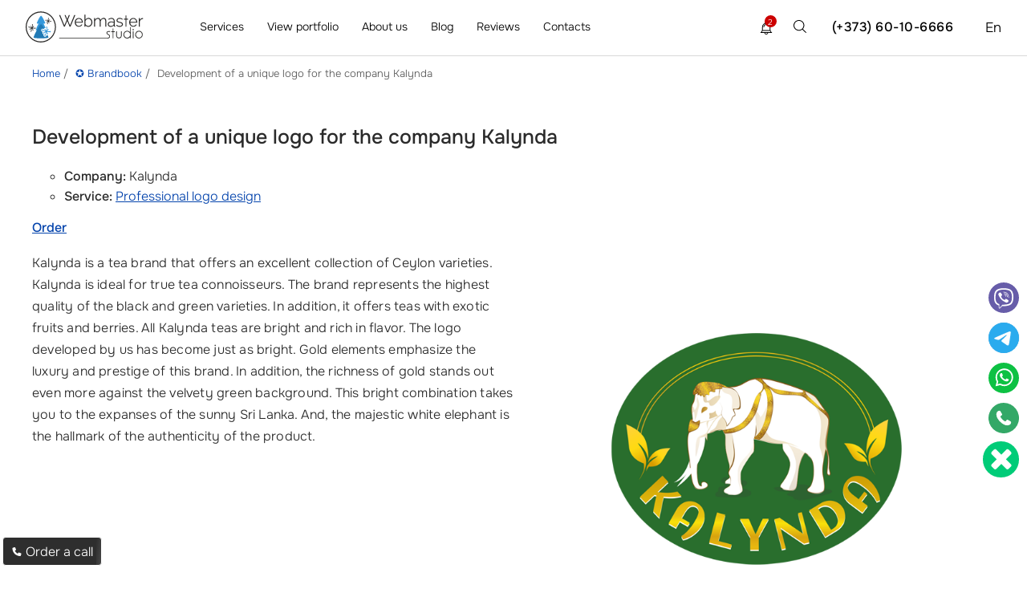

--- FILE ---
content_type: text/html; charset=utf-8
request_url: https://webmaster.md/en/portfolio/post/kalynda-logo/
body_size: 14058
content:
<!DOCTYPE html><html lang="en" prefix="og: https://ogp.me/ns#"><head> <meta charset="utf-8"> <meta name="author" content="Studio Webmaster"><meta name="viewport" content="width=device-width, initial-scale=1, maximum-scale=5"> <title>Development of a logo for the Kalynda company in Moldova</title><meta name="description" content="Development and creation of a logo for the Kalynda company, at the Studio Webmaster company you can order a logo of any complexity type ☎️ + (373) 60-10-6666"> <link rel="icon" href="/fav.ico?v=22" type="image/x-icon"> <meta name="theme-color" content="#1a1b1c"> <meta name="google-site-verification" content="BYwm-rTDTVpWgabHUrmdxTmCnLgb3LHiQq21OrMRWrk"><meta property="og:title" content="Development of a logo for the Kalynda company in Moldova"><meta property="og:description" content="Development and creation of a logo for the Kalynda company, at the Studio Webmaster company you can order a logo of any complexity type ☎️ + (373) 60-10-6666"><meta property="og:image" content="https://webmaster.md/images/facebook/site_creation_facebook.png"><meta property="og:url" content="https://webmaster.md/en/portfolio/post/kalynda-logo/"><meta property="og:site_name" content="Studio Webmaster"><meta property="fb:admins" content="100005822078095"> <meta property="og:type" content="website"> <meta name="geo.placename" content="Strada Bulevardul Mircea Cel Batrin 25/2, MD-2075, Chișinău, Moldova"><meta name="geo.position" content="47.0513260;28.8680710"><meta name="geo.region" content="MD-Chisinau"><meta name="ICBM" content="47.051711, 28.8889642"><meta name="DC.format" content="text/html"><meta name="DC.language" content="en-EN"><meta name="DC.type" content="Text"><meta name="DC.creator" content="Studio Webmaster"><meta name="DC.publisher" content="Studio Webmaster"><meta name="DC.publisher.url" content="https://webmaster.md/"><meta name="DC.coverage" content="Moldova"><meta name="DC.date" content="2008-08-08"><meta name="DC.title" content="Development of a logo for the Kalynda company in Moldova"><meta name="DC.subject" content="DC.subject"><meta name="DC.description" content="Order the creation of web sites, ✔️ professional development of sites of any complexity under the order in Moldova, Chisinau from Studio Webmaster ☎️ +37360106666"><script type='application/ld+json'>{ "@context": "http://www.schema.org", "@type": "WebSite", "url": "https://webmaster.md/en/", "name": "Studio Webmaster", "potentialAction": {  "@type": "SearchAction",  "target": "https://webmaster.md/en/poisk/?search={search_term_string}",  "query-input": "required name=search_term_string" } } </script> <script type="application/ld+json"> { "@context": "https://schema.org", "@type": "WebPage", "url": "https://webmaster.md/en/portfolio/post/kalynda-logo/", "name": "Development of a unique logo for the company Kalynda", "description": "Development and creation of a logo for the Kalynda company, at the Studio Webmaster company you can order a logo of any complexity type ☎️ + (373) 60-10-6666", "inLanguage": "en" } </script><script type='application/ld+json'>{ "@context": "http://www.schema.org", "@type": "Organization", "name": "Creating a website in Chisinau, website development Moldova", "alternateName": "Studio Webmaster", "legalName": "Studio Webmaster", "foundingDate": "2008-07-22", "url": "https://webmaster.md/en/", "email": "manager@webmaster.md", "logo": "https://webmaster.md/images/logo.svg", "foundingLocation" : { "@type": "Place", "name" : "Moldova" }, "brand" : { "@type": "Brand", "name" : "Studio Webmaster" }, "sameAs": [ "https://t.me/StudioWebmaster2", "https://www.linkedin.com/company/studio-webmaster/", "https://www.instagram.com/studio.webmaster/", "https://www.facebook.com/studiowebmastermd/" ], "description": "Order the creation of web sites, ✔️ professional development of sites of any complexity under the order in Moldova, Chisinau from Studio Webmaster ☎️ +37360106666", "address": { "@type": "PostalAddress", "streetAddress": "Mircea Cel Batran 25/2", "addressLocality": "Chisinau", "addressRegion": "Chisinau", "postalCode": "2075", "addressCountry": "MD" }, "contactPoint": { "@type": "ContactPoint", "telephone": "(+373) 60-10-6666", "contactType": "customer service", "availableLanguage": ["ru", "ro", "en"] }} </script>           <script type="application/ld+json"> { "@context": "https://schema.org", "@type": "BreadcrumbList", "itemListElement": [  {  "@type": "ListItem",  "position": 1,  "name": "Home",  "item": "https://webmaster.md/en/" } ,   {  "@type": "ListItem",  "position": 2,  "name": "✪ Brandbook",  "item": "https://webmaster.md/en/portfolio/brandbook-development-letterhead-and-style/" } ,   {  "@type": "ListItem",  "position": 3,  "name": "Development of a unique logo for the company Kalynda",  "item": "https://webmaster.md/en/portfolio/post/kalynda-logo/" }   ] } </script>  <link rel="preload" href="/lib/fonts/onest/gNMKW3F-SZuj7xmS-HY6EQ.woff2" as="font" type="font/woff2" crossorigin> <link rel="preload" href="/lib/fonts/onest/gNMKW3F-SZuj7xmb-HY6EQ.woff2" as="font" type="font/woff2" crossorigin> <link rel="preload" href="/lib/fonts/onest/gNMKW3F-SZuj7xmR-HY6EQ.woff2" as="font" type="font/woff2" crossorigin> <link rel="preload" href="/lib/fonts/onest/gNMKW3F-SZuj7xmf-HY.woff2" as="font" type="font/woff2" crossorigin> <link rel="preload" href="/css/ws.css?v=1525" as="style"> <link rel="stylesheet" href="/css/ws.css?v=1525"> <link rel="preload" href="/css/index.css?v=1525" as="style"> <link rel="stylesheet" href="/css/index.css?v=1525"> <link rel="preload" href="/css/index_new.css?v=1525" as="style"> <link rel="stylesheet" href="/css/index_new.css?v=1525"> <link rel="preload" href="/css/style.css?v=1525" as="style"> <link rel="stylesheet" href="/css/style.css?v=1525"> <link rel="preload" href="/css/mobile.css?v=1525" as="style"> <link rel="stylesheet" href="/css/mobile.css?v=1525"> <link rel="canonical" href="https://webmaster.md/en/portfolio/post/kalynda-logo/"> <link rel="alternate" hreflang="ru" href="https://webmaster.md/portfolio/post/kalynda-logo/" /> <link rel="alternate" hreflang="ro" href="https://webmaster.md/ro/portfolio/post/kalynda-logo/" /> <link rel="alternate" hreflang="en" href="https://webmaster.md/en/portfolio/post/kalynda-logo/" /> <link rel="alternate" hreflang="x-default" href="https://webmaster.md/portfolio/post/kalynda-logo/" /></head> <body><div class="progress-bar" id="progressBar"></div><div class="header bl abb row"><div class="p32 row"><div class="col-md-2 col-sm-3 col-xs-4"><a href="/en/" class="di"> <img alt="Webmaster" title="Studio Webmaster - home page" src="[data-uri]" data-src="/upload/logotype/a0amu_vh71.svg" width="150" height="50" class="img-responsive hdd lozad img_logo" /> </a></div>  <div class="col-md-6 hdc hidden-xs hidden-sm" itemscope itemtype="http://schema.org/SiteNavigationElement"> <ul itemprop="about" itemscope itemtype="http://schema.org/ItemList">  <li class="abcd" itemprop="itemListElement" itemscope="" itemtype="http://schema.org/ItemList"> <a class="abcdprime" href="/en/services/" itemprop="url">Services</a>  <meta itemprop="name" content="Services" >   <div class="mnuf">  <div class="mnufc">  <div class="container ">  <div class="space-row-16 mnufcc">     <div class="col-lg-3">   <div class="mnufh">   Web development   </div>   <div class="mnufl">      <div class="mnel" itemprop="itemListElement" itemscope="" itemtype="http://schema.org/ItemList">   <a href="/en/services/website-development-in-moldova/" itemprop="url">    Turnkey website development    <meta itemprop="name" content="Turnkey website development" >   </a>   </div>     <div class="mnel" itemprop="itemListElement" itemscope="" itemtype="http://schema.org/ItemList">   <a href="/en/services/design-and-creation-of-the-online-store/" itemprop="url">    Online store development    <meta itemprop="name" content="Online store development" >   </a>   </div>     <div class="mnel" itemprop="itemListElement" itemscope="" itemtype="http://schema.org/ItemList">   <a href="/en/services/landing-page/" itemprop="url">    Landing page development    <meta itemprop="name" content="Landing page development" >   </a>   </div>     <div class="mnel" itemprop="itemListElement" itemscope="" itemtype="http://schema.org/ItemList">   <a href="/en/services/website-development/" itemprop="url">    Business card website development    <meta itemprop="name" content="Business card website development" >   </a>   </div>     <div class="mnel" itemprop="itemListElement" itemscope="" itemtype="http://schema.org/ItemList">   <a href="/en/services/website-improvement/" itemprop="url">    Website improvement    <meta itemprop="name" content="Website improvement" >   </a>   </div>     <div class="mnel" itemprop="itemListElement" itemscope="" itemtype="http://schema.org/ItemList">   <a href="/en/services/creating-a-catalog-site/" itemprop="url">    Creating a catalog site    <meta itemprop="name" content="Creating a catalog site" >   </a>   </div>     <div class="mnel" itemprop="itemListElement" itemscope="" itemtype="http://schema.org/ItemList">   <a href="/en/services/development-chat-bot/" itemprop="url">    Creating chat bots    <meta itemprop="name" content="Creating chat bots" >   </a>   </div>     </div>  </div>    <div class="col-lg-3">   <div class="mnufh">   Promotion services   </div>   <div class="mnufl">      <div class="mnel" itemprop="itemListElement" itemscope="" itemtype="http://schema.org/ItemList">   <a href="/en/services/web-site-promotion/" itemprop="url">    SEO website promotion    <meta itemprop="name" content="SEO website promotion" >   </a>   </div>     <div class="mnel" itemprop="itemListElement" itemscope="" itemtype="http://schema.org/ItemList">   <a href="/en/services/why-do-i-need-to-promote-an-application-on-google-play/" itemprop="url">    Why do I need to promote an application on Google Play    <meta itemprop="name" content="Why do I need to promote an application on Google Play" >   </a>   </div>     <div class="mnel" itemprop="itemListElement" itemscope="" itemtype="http://schema.org/ItemList">   <a href="/en/services/professional-website-promotion-and-promotion-in-moldova-and-chisinau-studio-webmaster/" itemprop="url">    Professional website promotion and promotion in Moldova and Chisinau - Studio Webmaster    <meta itemprop="name" content="Professional website promotion and promotion in Moldova and Chisinau - Studio Webmaster" >   </a>   </div>     <div class="mnel" itemprop="itemListElement" itemscope="" itemtype="http://schema.org/ItemList">   <a href="/en/services/internal-website-optimization/" itemprop="url">    Internal Website Optimization    <meta itemprop="name" content="Internal Website Optimization" >   </a>   </div>     <div class="mnel" itemprop="itemListElement" itemscope="" itemtype="http://schema.org/ItemList">   <a href="/en/services/marketing-audit-and-analysis-of-the-web-site/" itemprop="url">    Website audit    <meta itemprop="name" content="Website audit" >   </a>   </div>     <div class="mnel" itemprop="itemListElement" itemscope="" itemtype="http://schema.org/ItemList">   <a href="/en/services/linkbilding/" itemprop="url">    Linkbilding    <meta itemprop="name" content="Linkbilding" >   </a>   </div>     <div class="mnel" itemprop="itemListElement" itemscope="" itemtype="http://schema.org/ItemList">   <a href="/en/services/mobile-apps-promotion/" itemprop="url">    Mobile app promotion    <meta itemprop="name" content="Mobile app promotion" >   </a>   </div>     <div class="mnel" itemprop="itemListElement" itemscope="" itemtype="http://schema.org/ItemList">   <a href="/en/services/serm-reputation-management/" itemprop="url">    SERM    <meta itemprop="name" content="SERM" >   </a>   </div>     </div>  </div>    <div class="col-lg-3">   <div class="mnufh">   Marketing services   </div>   <div class="mnufl">      <div class="mnel" itemprop="itemListElement" itemscope="" itemtype="http://schema.org/ItemList">   <a href="/en/services/banner-advertising-development/" itemprop="url">    Banner advertising    <meta itemprop="name" content="Banner advertising" >   </a>   </div>     <div class="mnel" itemprop="itemListElement" itemscope="" itemtype="http://schema.org/ItemList">   <a href="/en/services/contextual-advertising-on-google/" itemprop="url">    Contextual advertising on google    <meta itemprop="name" content="Contextual advertising on google" >   </a>   </div>     <div class="mnel" itemprop="itemListElement" itemscope="" itemtype="http://schema.org/ItemList">   <a href="/en/services/contextual-advertising-in-yandex/" itemprop="url">    Contextual advertising in Yandex    <meta itemprop="name" content="Contextual advertising in Yandex" >   </a>   </div>     <div class="mnel" itemprop="itemListElement" itemscope="" itemtype="http://schema.org/ItemList">   <a href="/en/services/contextual-advertising/" itemprop="url">    Advertising services    <meta itemprop="name" content="Advertising services" >   </a>   </div>     <div class="mnel" itemprop="itemListElement" itemscope="" itemtype="http://schema.org/ItemList">   <a href="/en/services/promoting-youtube-ads/" itemprop="url">    Youtube advertising    <meta itemprop="name" content="Youtube advertising" >   </a>   </div>     <div class="mnel" itemprop="itemListElement" itemscope="" itemtype="http://schema.org/ItemList">   <a href="/en/services/e-mail-newsletter/" itemprop="url">    E-mail newsletter    <meta itemprop="name" content="E-mail newsletter" >   </a>   </div>     <div class="mnel" itemprop="itemListElement" itemscope="" itemtype="http://schema.org/ItemList">   <a href="/en/services/push-notifications/" itemprop="url">    Push notifications    <meta itemprop="name" content="Push notifications" >   </a>   </div>     </div>  </div>    <div class="col-lg-3">   <div class="mnufh">   Mobile application development   </div>   <div class="mnufl">      <div class="mnel" itemprop="itemListElement" itemscope="" itemtype="http://schema.org/ItemList">   <a href="/en/services/mobile-application-development/" itemprop="url">    IOS and Android mobile application development    <meta itemprop="name" content="IOS and Android mobile application development" >   </a>   </div>     <div class="mnel" itemprop="itemListElement" itemscope="" itemtype="http://schema.org/ItemList">   <a href="/en/services/developing-apps-for-iphone-ipad/" itemprop="url">    Developing Apps for iOS    <meta itemprop="name" content="Developing Apps for iOS" >   </a>   </div>     <div class="mnel" itemprop="itemListElement" itemscope="" itemtype="http://schema.org/ItemList">   <a href="/en/services/developing-applications-for-android/" itemprop="url">    Developing applications for Android    <meta itemprop="name" content="Developing applications for Android" >   </a>   </div>     <div class="mnel" itemprop="itemListElement" itemscope="" itemtype="http://schema.org/ItemList">   <a href="/en/services/ios-and-android-mobile-game-development/" itemprop="url">    iOS and Android mobile game development    <meta itemprop="name" content="iOS and Android mobile game development" >   </a>   </div>     <div class="mnel" itemprop="itemListElement" itemscope="" itemtype="http://schema.org/ItemList">   <a href="/en/services/ar-applications-development/" itemprop="url">    AR applications development    <meta itemprop="name" content="AR applications development" >   </a>   </div>     <div class="mnel" itemprop="itemListElement" itemscope="" itemtype="http://schema.org/ItemList">   <a href="/en/services/development-of-games-for-android/" itemprop="url">    Development of games for android    <meta itemprop="name" content="Development of games for android" >   </a>   </div>     <div class="mnel" itemprop="itemListElement" itemscope="" itemtype="http://schema.org/ItemList">   <a href="/en/services/ios-game-development/" itemprop="url">    iOS game development    <meta itemprop="name" content="iOS game development" >   </a>   </div>     </div>  </div>    <div class="col-lg-3">   <div class="mnufh">   Design services   </div>   <div class="mnufl">      <div class="mnel" itemprop="itemListElement" itemscope="" itemtype="http://schema.org/ItemList">   <a href="/en/services/logo/" itemprop="url">    Creation logo design    <meta itemprop="name" content="Creation logo design" >   </a>   </div>     <div class="mnel" itemprop="itemListElement" itemscope="" itemtype="http://schema.org/ItemList">   <a href="/en/services/corporate-identity/" itemprop="url">    Corporate identity development    <meta itemprop="name" content="Corporate identity development" >   </a>   </div>     <div class="mnel" itemprop="itemListElement" itemscope="" itemtype="http://schema.org/ItemList">   <a href="/en/services/business-cards/" itemprop="url">    Business cards design    <meta itemprop="name" content="Business cards design" >   </a>   </div>     <div class="mnel" itemprop="itemListElement" itemscope="" itemtype="http://schema.org/ItemList">   <a href="/en/services/design-of-packages-and-labels/" itemprop="url">    Design of packages and labels    <meta itemprop="name" content="Design of packages and labels" >   </a>   </div>     <div class="mnel" itemprop="itemListElement" itemscope="" itemtype="http://schema.org/ItemList">   <a href="/en/services/website-design/" itemprop="url">    Website design    <meta itemprop="name" content="Website design" >   </a>   </div>     <div class="mnel" itemprop="itemListElement" itemscope="" itemtype="http://schema.org/ItemList">   <a href="/en/services/adaptive-design/" itemprop="url">    Adaptive design    <meta itemprop="name" content="Adaptive design" >   </a>   </div>     <div class="mnel" itemprop="itemListElement" itemscope="" itemtype="http://schema.org/ItemList">   <a href="/en/services/3d-interior-design/" itemprop="url">    3D interior visualization    <meta itemprop="name" content="3D interior visualization" >   </a>   </div>     <div class="mnel" itemprop="itemListElement" itemscope="" itemtype="http://schema.org/ItemList">   <a href="/en/services/brandbook-development/" itemprop="url">    Brandbook development    <meta itemprop="name" content="Brandbook development" >   </a>   </div>     <div class="mnel" itemprop="itemListElement" itemscope="" itemtype="http://schema.org/ItemList">   <a href="/en/services/development-of-corporate-identity/" itemprop="url">    Brand identity, identity development in Moldova, Chisinau    <meta itemprop="name" content="Brand identity, identity development in Moldova, Chisinau" >   </a>   </div>     <div class="mnel" itemprop="itemListElement" itemscope="" itemtype="http://schema.org/ItemList">   <a href="/en/services/website-redesign/" itemprop="url">    Website redesign    <meta itemprop="name" content="Website redesign" >   </a>   </div>     </div>  </div>    <div class="col-lg-3">   <div class="mnufh">   IT Solutions   </div>   <div class="mnufl">      <div class="mnel" itemprop="itemListElement" itemscope="" itemtype="http://schema.org/ItemList">   <a href="/en/services/web-site-support/" itemprop="url">    Technical Support Site    <meta itemprop="name" content="Technical Support Site" >   </a>   </div>     <div class="mnel" itemprop="itemListElement" itemscope="" itemtype="http://schema.org/ItemList">   <a href="/en/services/hosting/" itemprop="url">    Hosting    <meta itemprop="name" content="Hosting" >   </a>   </div>     <div class="mnel" itemprop="itemListElement" itemscope="" itemtype="http://schema.org/ItemList">   <a href="/en/services/vr-development/" itemprop="url">    VR development    <meta itemprop="name" content="VR development" >   </a>   </div>     <div class="mnel" itemprop="itemListElement" itemscope="" itemtype="http://schema.org/ItemList">   <a href="/en/services/server-administration/" itemprop="url">    Server administration    <meta itemprop="name" content="Server administration" >   </a>   </div>     <div class="mnel" itemprop="itemListElement" itemscope="" itemtype="http://schema.org/ItemList">   <a href="/en/vr/" itemprop="url">    VR    <meta itemprop="name" content="VR" >   </a>   </div>     <div class="mnel" itemprop="itemListElement" itemscope="" itemtype="http://schema.org/ItemList">   <a href="/en/services/it-staff-outstaffing/" itemprop="url">    Outstaffing IT    <meta itemprop="name" content="Outstaffing IT" >   </a>   </div>     </div>  </div>    <div class="col-lg-3">   <div class="mnufh">   Business process automation   </div>   <div class="mnufl">      <div class="mnel" itemprop="itemListElement" itemscope="" itemtype="http://schema.org/ItemList">   <a href="/en/services/crm-system-implementation/" itemprop="url">    CRM system    <meta itemprop="name" content="CRM system" >   </a>   </div>     <div class="mnel" itemprop="itemListElement" itemscope="" itemtype="http://schema.org/ItemList">   <a href="/en/services/erp-system-implementation/" itemprop="url">    System ERP    <meta itemprop="name" content="System ERP" >   </a>   </div>     <div class="mnel" itemprop="itemListElement" itemscope="" itemtype="http://schema.org/ItemList">   <a href="/en/services/programm-development/" itemprop="url">    Programm development    <meta itemprop="name" content="Programm development" >   </a>   </div>     <div class="mnel" itemprop="itemListElement" itemscope="" itemtype="http://schema.org/ItemList">   <a href="/en/services/1c-accounting-moldova/" itemprop="url">    1C accounting    <meta itemprop="name" content="1C accounting" >   </a>   </div>     <div class="mnel" itemprop="itemListElement" itemscope="" itemtype="http://schema.org/ItemList">   <a href="/en/services/sales-funnel-services/" itemprop="url">    Sales funnel services    <meta itemprop="name" content="Sales funnel services" >   </a>   </div>     </div>  </div>    <div class="col-lg-3">   <div class="mnufh">   Photo and video services   </div>   <div class="mnufl">      <div class="mnel" itemprop="itemListElement" itemscope="" itemtype="http://schema.org/ItemList">   <a href="/en/services/drone-shooting/" itemprop="url">    Drone shooting    <meta itemprop="name" content="Drone shooting" >   </a>   </div>     <div class="mnel" itemprop="itemListElement" itemscope="" itemtype="http://schema.org/ItemList">   <a href="/en/services/professional-photography/" itemprop="url">    Photo service    <meta itemprop="name" content="Photo service" >   </a>   </div>     <div class="mnel" itemprop="itemListElement" itemscope="" itemtype="http://schema.org/ItemList">   <a href="/en/services/video-production/" itemprop="url">    Video recording services    <meta itemprop="name" content="Video recording services" >   </a>   </div>     </div>  </div>    </div>  </div>  </div>  </div>  </li>  <li class="abcd" itemprop="itemListElement" itemscope="" itemtype="http://schema.org/ItemList"> <a href="/en/portfolio/websites-design-development-and-promotion-of-sites/" itemprop="url">View portfolio</a> <meta itemprop="name" content="View portfolio" >  <ul class="srv_mn">  <li class="sbw" itemprop="itemListElement" itemscope="" itemtype="http://schema.org/ItemList">  <span class="sbwi">  <a href="/en/portfolio/websites-design-development-and-promotion-of-sites/" itemprop="url">Websites <meta itemprop="name" content="Websites" > </a>  </span>  </li>  <li class="sbw" itemprop="itemListElement" itemscope="" itemtype="http://schema.org/ItemList">  <span class="sbwi">  <a href="/en/portfolio/mobile-apps-android-application-development-and-ios/" itemprop="url">Mobile Apps <meta itemprop="name" content="Mobile Apps" > </a>  </span>  </li>  <li class="sbw" itemprop="itemListElement" itemscope="" itemtype="http://schema.org/ItemList">  <span class="sbwi">  <a href="/en/portfolio/program-software-development/" itemprop="url">Software <meta itemprop="name" content="Software" > </a>  </span>  </li>  <li class="sbw" itemprop="itemListElement" itemscope="" itemtype="http://schema.org/ItemList">  <span class="sbwi">  <a href="/en/portfolio/labels-label-design/" itemprop="url">Labels <meta itemprop="name" content="Labels" > </a>  </span>  </li>  <li class="sbw" itemprop="itemListElement" itemscope="" itemtype="http://schema.org/ItemList">  <span class="sbwi">  <a href="/en/portfolio/brandbook-development-letterhead-and-style/" itemprop="url">Brandbook <meta itemprop="name" content="Brandbook" > </a>  </span>  </li>  <li class="sbw" itemprop="itemListElement" itemscope="" itemtype="http://schema.org/ItemList">  <span class="sbwi">  <a href="/en/portfolio/games-games-development/" itemprop="url">Games <meta itemprop="name" content="Games" > </a>  </span>  </li>  <li class="sbw" itemprop="itemListElement" itemscope="" itemtype="http://schema.org/ItemList">  <span class="sbwi">  <a href="/en/portfolio/banners-creation-and-development-of-banners/" itemprop="url">Banners <meta itemprop="name" content="Banners" > </a>  </span>  </li>  <li class="sbw" itemprop="itemListElement" itemscope="" itemtype="http://schema.org/ItemList">  <span class="sbwi">  <a href="/en/portfolio/3d-designs-design-studio/" itemprop="url">3D designs <meta itemprop="name" content="3D designs" > </a>  </span>  </li>  </ul>  </li>  <li class="abcd" itemprop="itemListElement" itemscope="" itemtype="http://schema.org/ItemList"> <a href="/en/about/" itemprop="url">About us</a>  <meta itemprop="name" content="About us" > <ul class="srv_mn">  <li class="sbw" itemprop="itemListElement" itemscope="" itemtype="http://schema.org/ItemList">  <span class="sbwi">  <a href="/en/about/" itemprop="url">About us <meta itemprop="name" content="About us" > </a>  </span>  </li>   <li class="sbw" itemprop="itemListElement" itemscope="" itemtype="http://schema.org/ItemList">  <span class="sbwi">  <a href="/en/about-aim/" itemprop="url">Our aims <meta itemprop="name" content="Our aims" ></a>  </span>  </li>   <li class="sbw" itemprop="itemListElement" itemscope="" itemtype="http://schema.org/ItemList">  <span class="sbwi">  <a href="/en/faq/" itemprop="url"> FAQ <meta itemprop="name" content="FAQ" > </a>  </span>  </li> </ul>  </li>  <li class="abcd" itemprop="itemListElement" itemscope="" itemtype="http://schema.org/ItemList"> <a href="/en/articles/" itemprop="url">Blog</a>  <meta itemprop="name" content="Blog" > <ul class="srv_mn">   <li class="sbw" itemprop="itemListElement" itemscope="" itemtype="http://schema.org/ItemList">  <span class="sbwi">  <a href="/en/seo-optimization/" itemprop="url">SEO <meta itemprop="name" content="SEO" > </a>  </span>  </li>   <li class="sbw" itemprop="itemListElement" itemscope="" itemtype="http://schema.org/ItemList">  <span class="sbwi">  <a href="/en/ppc/" itemprop="url">PPC <meta itemprop="name" content="PPC" > </a>  </span>  </li>   <li class="sbw" itemprop="itemListElement" itemscope="" itemtype="http://schema.org/ItemList">  <span class="sbwi">  <a href="/en/web-design/" itemprop="url">Design <meta itemprop="name" content="Design" > </a>  </span>  </li>   <li class="sbw" itemprop="itemListElement" itemscope="" itemtype="http://schema.org/ItemList">  <span class="sbwi">  <a href="/en/development/" itemprop="url">Development <meta itemprop="name" content="Development" > </a>  </span>  </li>   <li class="sbw" itemprop="itemListElement" itemscope="" itemtype="http://schema.org/ItemList">  <span class="sbwi">  <a href="/en/smm/" itemprop="url">SMM <meta itemprop="name" content="SMM" > </a>  </span>  </li>   <li class="sbw" itemprop="itemListElement" itemscope="" itemtype="http://schema.org/ItemList">  <span class="sbwi">  <a href="/en/cases/" itemprop="url">Cases <meta itemprop="name" content="Cases" > </a>  </span>  </li>   <li class="sbw" itemprop="itemListElement" itemscope="" itemtype="http://schema.org/ItemList">  <span class="sbwi">  <a href="/en/copywriting/" itemprop="url">Copywriting <meta itemprop="name" content="Copywriting" > </a>  </span>  </li>   <li class="sbw" itemprop="itemListElement" itemscope="" itemtype="http://schema.org/ItemList">  <span class="sbwi">  <a href="/en/email-marketing/" itemprop="url">Email-marketing <meta itemprop="name" content="Email-marketing" > </a>  </span>  </li>   <li class="sbw" itemprop="itemListElement" itemscope="" itemtype="http://schema.org/ItemList">  <span class="sbwi">  <a href="/en/business-and-management/" itemprop="url">Business and management <meta itemprop="name" content="Business and management" > </a>  </span>  </li>   </ul>  </li>  <li class="abcd" itemprop="itemListElement" itemscope="" itemtype="http://schema.org/ItemList"> <a href="/en/about-feedback/" itemprop="url">Reviews</a> <meta itemprop="name" content="Reviews" > <ul class="srv_mn">  <li class="sbw" itemprop="itemListElement" itemscope="" itemtype="http://schema.org/ItemList">  <span class="sbwi">  <a href="/en/about-feedback/" itemprop="url">Customer reviews <meta itemprop="name" content="Customer reviews" > </a>  </span>  </li>  <li class="sbw" itemprop="itemListElement" itemscope="" itemtype="http://schema.org/ItemList">  <span class="sbwi">  <a href="/en/video-reviews/" itemprop="url">Video reviews <meta itemprop="name" content="Video reviews" ></a>  </span>  </li>  <li class="sbw" itemprop="itemListElement" itemscope="" itemtype="http://schema.org/ItemList">  <span class="sbwi">  <a href="/en/about-client/" itemprop="url">Our customers <meta itemprop="name" content="Our customers" ></a>  </span>  </li>  </ul>  </li>  <li class="abcd" onclick=" ga('send', 'event', 'conversion', 'go_to_contacts ') " itemprop="itemListElement" itemscope="" itemtype="http://schema.org/ItemList"> <a href="/en/contact/" itemprop="url"> Contacts </a> <meta itemprop="name" content="Contacts" >  </li> </ul> </div> <div class="col-xs-2 col-sm-2 visible-sm visible-xs fr"><div class="brg"><span class="ln"></span><span class="ln"></span><span class="ln"></span></div></div><div class="col-md-4 col-sm-5 col-xs-6 hci fr"> <div class="fr lang"><span class="aclng">  En  </span> <span class="olng">   <a href="/portfolio/post/kalynda-logo/">Ru</a>   <a href="/ro/portfolio/post/kalynda-logo/">Ro</a>  </span> </div><div class="fr posr mobphone"><a class="hpns hpnb" href="tel:(+373)60-10-6666">(+373) 60-10-6666</a> </div><div class="fr st-srch hidden-xs hidden-sm"><img src="[data-uri]" data-src="/images/common/search.svg?v=2" class="lozad" width="30" height="30" alt="SEARCH"></div> <div class="fr posr"> <div class="notifblk" onclick="notificationView() ">  <div class="notifblkico"> 2  </div>  <svg fill="#000000" version="1.1" class="notifsvg" xmlns="http://www.w3.org/2000/svg" xmlns:xlink="http://www.w3.org/1999/xlink" viewBox="0 0 611.999 611.999" xml:space="preserve"> <g>  <g>  <g>  <path d="M570.107,500.254c-65.037-29.371-67.511-155.441-67.559-158.622v-84.578c0-81.402-49.742-151.399-120.427-181.203  C381.969,34,347.883,0,306.001,0c-41.883,0-75.968,34.002-76.121,75.849c-70.682,29.804-120.425,99.801-120.425,181.203v84.578  c-0.046,3.181-2.522,129.251-67.561,158.622c-7.409,3.347-11.481,11.412-9.768,19.36c1.711,7.949,8.74,13.626,16.871,13.626  h164.88c3.38,18.594,12.172,35.892,25.619,49.903c17.86,18.608,41.479,28.856,66.502,28.856  c25.025,0,48.644-10.248,66.502-28.856c13.449-14.012,22.241-31.311,25.619-49.903h164.88c8.131,0,15.159-5.676,16.872-13.626  C581.586,511.664,577.516,503.6,570.107,500.254z M484.434,439.859c6.837,20.728,16.518,41.544,30.246,58.866H97.32  c13.726-17.32,23.407-38.135,30.244-58.866H484.434z M306.001,34.515c18.945,0,34.963,12.73,39.975,30.082  c-12.912-2.678-26.282-4.09-39.975-4.09s-27.063,1.411-39.975,4.09C271.039,47.246,287.057,34.515,306.001,34.515z   M143.97,341.736v-84.685c0-89.343,72.686-162.029,162.031-162.029s162.031,72.686,162.031,162.029v84.826  c0.023,2.596,0.427,29.879,7.303,63.465H136.663C143.543,371.724,143.949,344.393,143.97,341.736z M306.001,577.485  c-26.341,0-49.33-18.992-56.709-44.246h113.416C355.329,558.493,332.344,577.485,306.001,577.485z"/>  <path d="M306.001,119.235c-74.25,0-134.657,60.405-134.657,134.654c0,9.531,7.727,17.258,17.258,17.258  c9.531,0,17.258-7.727,17.258-17.258c0-55.217,44.923-100.139,100.142-100.139c9.531,0,17.258-7.727,17.258-17.258  C323.259,126.96,315.532,119.235,306.001,119.235z"/>  </g>  </g> </g>  </svg> </div> </div></div></div><div class="msf hidden-xs hidden-sm"><div class="container" ><form method="get" action="/en/poisk/" ><input type="text" required name="search" placeholder="What are you looking for?"><input type="submit" value=""></form></div><span class="clds"></span></div></div><div id="pagein"><div class="container"><ol class="brdc"> <li > <a href="/en/"> <span >Home</span> </a> </li> <li > <a href="/en/portfolio/brandbook-development-letterhead-and-style/"> <span >✪ Brandbook</span> </a></li> <li > <span>Development of a unique logo for the company Kalynda</span>  </li></ol><div class="info s-55">  <div class="container link-t-color"> <div class="space-row-30">  <div class="col-lg-12">  <h1 class="block-title" title="Development of a unique logo for the company Kalynda">Development of a unique logo for the company Kalynda</h1>   <div class="new_txt_block"><ul style="list-style-type:circle"><li><strong>Company:</strong> Kalynda</li><li><strong>Service:</strong> <a href="https://webmaster.md/en/services/logo/">Professional logo design</a></li></ul></div>   <div class="action o-s">Order</div>  </div>   <div class="col-lg-12">  <div class="col-lg-6">  <div>  <p>Kalynda is a tea brand that offers an excellent collection of Ceylon varieties. Kalynda is ideal for true tea connoisseurs. The brand represents the highest quality of the black and green varieties. In addition, it offers teas with exotic fruits and berries. All Kalynda teas are bright and rich in flavor. The logo developed by us has become just as bright. Gold elements emphasize the luxury and prestige of this brand. In addition, the richness of gold stands out even more against the velvety green background. This bright combination takes you to the expanses of the sunny Sri Lanka. And, the majestic white elephant is the hallmark of the authenticity of the product. </p>  </div>  </div>  <div class="col-lg-6">  <div class="prt_d">    <p><img alt="Development of a unique logo for the company Kalynda" class="img-responsive lozad" width="800" height="400" src="[data-uri]" data-src="/upload/userfiles/images/kalynda_detailed.png"></p>  </div>  </div>  </div> </div>  </div>  <div class="row">  <div class="col-lg-12 col-md-12 col-sm-12 col-xs-12">  <div class="f-foot">  <div class="fbbfppt">  <div class="fbh">  Get a quote  </div>  <div class="binb">  <div class="space-row-20">   <div class="col-lg-3 col-md-3 col-sm-4 col-xs-12">  <div class="fbf">   <input type="text" class="fbfi ft-name" placeholder="Name">  </div>   </div>   <div class="col-lg-3 col-md-3 col-sm-4 col-xs-12">  <div class="fbf">   <input type="text" class="fbfi ft-phone" placeholder="Telefon">  </div>   </div>   <div class="col-lg-3 col-md-3 col-sm-4 col-xs-12">  <div class="fbf">   <input type="text" class="fbfi ft-email" placeholder="Email">  </div>   </div>   <div class="col-lg-3 col-md-3 col-sm-12 col-xs-12">  <div class="fbf">   <div class="fbfb" onclick="ordfoorform()">   <div class="fbfw">   Request offer   </div>   </div>  </div>   </div>  </div>  </div>  </div>  </div> </div></div></div> </div></div><div class="footer"> <div class="fbg"><div class="container"><div class="row space-row-50"><div class="col-xs-12 col-md-3 col-sm-3"><div class="ftn"> We are in social networks </div><div class="fts"><a target="_blank" rel="nofollow noopener noreferrer" href="https://www.facebook.com/studiowebmastermd/" class="fb" aria-label="Facebook link"></a><a target="_blank" rel="nofollow noopener noreferrer" href="https://www.instagram.com/studio.webmaster/" class="in" aria-label="Instagram Link"></a><a target="_blank" rel="nofollow noopener noreferrer" href="https://www.linkedin.com/company/studio-webmaster/" class="lnk" aria-label="Linked In link"></a><div class="clear"></div> <div class="foot-subscbtn btn-subscribe" onclick="getSubscriptionForm()"> Subscribe to Newsletter </div> <div class="foot-subscbtn btn-subscribe" onclick="getcall(url)"> Order a call </div></div></div> <div class="col-xs-12 col-md-3 col-sm-3">  <div class="ftn"> Our contacts </div>  <div class="ffl"> <p>Tel: <a href="tel:+37360106666"><span style="color:#FFFFFF">(+373) 60-10-6666</span></a></p><p><a href="mailto:manager@webmaster.md"><span style="color:#FFFFFF">manager@webmaster.md</span></a></p>  </div>  <div class="ftn"> Information&#13;&#10; </div>  <div class="ffl"> <a href="/en/privacy-policy/">  Privacy policy </a>  </div>  <div class="ffl"> <a href="/en/about-mission/">  Our mission </a>  </div>  <div class="ffl"> <a href="/en/career/">  Career </a>  </div>  <div class="ffl"> <a href="/it-guide-and-articles/">  IT Guide &#38; Articles </a>  </div> </div><div class="col-xs-12 col-md-3 col-sm-3"><div class="ftn"> Schedule of work </div><div class="ffl"> (Mon-Fri) 9:00 - 18:00</div></div><div class="col-xs-12 col-md-3 col-sm-3"><div class="ftn">Find us</div><div class="ffl"><p><strong>Studio Webmaster</strong></p><p>Moldova, Chișinau, MD-2075</p><p>Bulevardul Mircea cel Batrin 25/2</p></div></div></div><span class="ftcp"> &copy; 2008-2026 webmaster </span></div></div></div> <div class="bear-container"> <div class="bear-fb"> <div class="bear__wrap"> <svg class="bear" viewBox="0 0 284.94574 359.73706" preserveAspectRatio="xMinYMin"><g id="layer1" transform="translate(-7.5271369,-761.38595)"><g id="g5691" transform="matrix(1.2335313,0,0,1.2335313,-35.029693,-212.83637)"><path id="path4372" d="M 263.90933,1081.4151 A 113.96792,96.862576 0 0 0 149.99132,985.71456 113.96792,96.862576 0 0 0 36.090664,1081.4151 l 227.818666,0 z" style="fill: rgb(120, 68, 33); fill-opacity: 1;"></path><path id="path5634" d="m 250.42825,903.36218 c 2e-5,66.27108 -44.75411,114.99442 -102.42825,114.99442 -57.674143,0 -98.428271,-48.72334 -98.428251,-114.99442 4e-6,-66.27106 40.754125,-92.99437 98.428251,-92.99437 57.67413,0 102.42825,26.72331 102.42825,92.99437 z" style="fill: rgb(120, 68, 33); fill-opacity: 1;"></path><path id="path5639" d="m 217,972.86218 c 2e-5,21.53911 -30.44462,42.00002 -68,42.00002 -37.55538,0 -66.000019,-20.46091 -66,-42.00002 0,-21.53911 28.44464,-36 66,-36 37.55536,0 68,14.46089 68,36 z" style="fill: rgb(233, 198, 175);"></path><path id="path5636" d="m 181.5,944.36218 c 0,8.28427 -20.59974,26.5 -32.75,26.5 -12.15026,0 -34.75,-18.21573 -34.75,-26.5 0,-8.28427 22.59974,-13.5 34.75,-13.5 12.15026,0 32.75,5.21573 32.75,13.5 z" style="fill: rgb(0, 0, 0); fill-opacity: 1;"></path><g id="g5681"><ellipse id="path5657" cx="69" cy="823.07269" rx="34.5" ry="33.289474" style="fill: rgb(120, 68, 33); fill-opacity: 1;"></ellipse><path d="M 69,47.310547 A 24.25,23.399124 0 0 0 44.75,70.710938 24.25,23.399124 0 0 0 64.720703,93.720703 c 0.276316,-0.40734 0.503874,-0.867778 0.787109,-1.267578 1.70087,-2.400855 3.527087,-4.666237 5.470704,-6.798828 1.943616,-2.132591 4.004963,-4.133318 6.179687,-6.003906 2.174725,-1.870589 4.461274,-3.611714 6.855469,-5.226563 2.394195,-1.614848 4.896019,-3.10338 7.498047,-4.46875 0.539935,-0.283322 1.133058,-0.500695 1.68164,-0.773437 A 24.25,23.399124 0 0 0 69,47.310547 Z" id="ellipse5659" transform="translate(0,752.36216)" style="fill: rgb(233, 198, 175); fill-opacity: 1;"></path></g><g transform="matrix(-1,0,0,1,300,0)" id="g5685"><ellipse ry="33.289474" rx="34.5" cy="823.07269" cx="69" id="ellipse5687" style="fill: rgb(120, 68, 33);"></ellipse><path transform="translate(0,752.36216)" id="path5689" d="M 69,47.310547 A 24.25,23.399124 0 0 0 44.75,70.710938 24.25,23.399124 0 0 0 64.720703,93.720703 c 0.276316,-0.40734 0.503874,-0.867778 0.787109,-1.267578 1.70087,-2.400855 3.527087,-4.666237 5.470704,-6.798828 1.943616,-2.132591 4.004963,-4.133318 6.179687,-6.003906 2.174725,-1.870589 4.461274,-3.611714 6.855469,-5.226563 2.394195,-1.614848 4.896019,-3.10338 7.498047,-4.46875 0.539935,-0.283322 1.133058,-0.500695 1.68164,-0.773437 A 24.25,23.399124 0 0 0 69,47.310547 Z" style="fill: rgb(233, 198, 175); fill-opacity: 1;"></path></g><ellipse ry="9.6790915" rx="9.2701159" cy="900.38916" cx="105.83063" id="path4368" style="fill: rgb(0, 0, 0); fill-opacity: 1;"></ellipse><ellipse id="ellipse4370" cx="186.89894" cy="900.38916" rx="9.2701159" ry="9.6790915" style="fill: rgb(0, 0, 0); fill-opacity: 1;"></ellipse></g></g></svg> <div class="bear__arm-wrap view-arm"><svg class="bear__arm" viewBox="0 0 250.00001 99.999997" preserveAspectRatio="xMinYMin" ><g transform="translate(868.57141,-900.93359)" id="layer2"><path d="m -619.43416,945.05124 c 4.18776,73.01076 -78.25474,53.24342 -150.21568,52.94118 -82.38711,-0.34602 -98.92158,-19.44459 -98.92157,-47.05883 0,-27.61424 4.78794,-42.54902 73.82353,-42.54902 69.03559,0 171.43607,-30.93764 175.31372,36.66667 z" id="path4971" style="fill: rgb(120, 68, 33); fill-opacity: 1;"></path><ellipse id="path4974" cx="-683.02264" cy="950.98572" rx="29.910826" ry="29.414362" style="fill: rgb(233, 198, 175); fill-opacity: 1;"></ellipse></g></svg></div> </div> <div class="fbbear"> <div class="cl_b" onclick="removebear()">  <img src="[data-uri]" data-src="/images/close_menu.svg" class="img-responsive lozad" alt="Close popup" height="15" width="15"> </div>  <div id="bear-content">  <div class="fbtxt"> <b> Studio Webmaster - helps to increase the efficiency of an Internet resource </b>  </div>  <div class="fbtxt"> Thanks to our services, customers can capture the vastness of the Internet - the profit will be much greater and work more pleasant  </div> </div> <div class="binb">  <div class="space-row-12"> <div class="col-lg-6 col-md-6">  <div class="fbf">  <input type="text" class="fbfi sbear-name" placeholder="Your name">  </div> </div> <div class="col-lg-6 col-md-6">  <div class="fbf">  <input type="text" class="fbfi sbear-phone" placeholder="Phone number">  </div> </div>  </div>  <div class="fbf"> <div class="fbfb" onclick="orderbear()">  <div class="fbfw">  It&#39;s free to get a call  </div> </div>  </div> </div> </div> </div> </div> <link rel="stylesheet" href="/lib/animatecss/animate.css?v=1525"><div class="btnvrap"> <div class="soccont showsoc "> <a href="viber://chat?number=%2B37360106666" class="socelem"> <svg xmlns="http://www.w3.org/2000/svg" width="38" height="38" fill="none" viewBox="0 0 48 48" id="viber"><rect width="48" height="48" fill="#675DA9" rx="24"></rect><path fill="#fff" d="M35.7536 12.1845C34.9597 11.4547 31.7457 9.11782 24.5815 9.08581C24.5815 9.08581 16.1368 8.57362 12.0201 12.351C9.72804 14.643 8.92135 17.9915 8.83812 22.153C8.75489 26.3081 8.64605 34.0998 16.156 36.2125H16.1624L16.156 39.4329C16.156 39.4329 16.1112 40.739 16.9691 41.0015C18.0063 41.3216 18.6209 40.3292 19.6133 39.26C20.1575 38.671 20.9065 37.8131 21.4763 37.1537C26.611 37.5826 30.5613 36.5967 31.0094 36.4494C32.0466 36.1101 37.9176 35.361 38.8715 27.5694C39.8575 19.5536 38.3913 14.4766 35.7536 12.1845ZM36.6243 27.006C35.8176 33.5107 31.0606 33.9205 30.1835 34.2022C29.8122 34.3238 26.3421 35.1882 21.9757 34.9C21.9757 34.9 18.7233 38.8247 17.7118 39.8427C17.5517 40.0027 17.366 40.0667 17.2444 40.0347C17.0715 39.9899 17.0203 39.785 17.0267 39.4841C17.0267 39.0488 17.0523 34.1254 17.0523 34.1254C17.0459 34.1254 17.0459 34.1254 17.0523 34.1254C10.6948 32.3647 11.0661 25.7319 11.1366 22.2618C11.207 18.7918 11.86 15.9427 13.7999 14.0284C17.2764 10.8785 24.4534 11.3458 24.4534 11.3458C30.51 11.3714 33.4103 13.1961 34.0826 13.8043C36.317 15.725 37.4566 20.3027 36.6243 27.006Z"></path><path fill="#fff" d="M27.533 22.3835C27.3217 22.3835 27.1424 22.217 27.1296 21.9993C27.0592 20.6228 26.4126 19.9506 25.0937 19.8802C24.8696 19.8674 24.6967 19.6753 24.7095 19.4512C24.7223 19.2271 24.9144 19.0543 25.1385 19.0671C26.8799 19.1631 27.8531 20.1619 27.9427 21.9545C27.9555 22.1786 27.7827 22.3707 27.5586 22.3771C27.5458 22.3835 27.5394 22.3835 27.533 22.3835Z"></path><path fill="#fff" d="M29.6073 23.075H29.6009C29.3768 23.0686 29.1976 22.883 29.204 22.6589C29.236 21.276 28.839 20.1556 27.9939 19.2336C27.1552 18.3117 25.9964 17.8123 24.4662 17.7035C24.2421 17.6843 24.0757 17.4922 24.0949 17.2681C24.1141 17.044 24.3062 16.8776 24.5303 16.8968C26.2589 17.0248 27.6226 17.6266 28.5957 18.6894C29.5753 19.7586 30.0491 21.0967 30.0171 22.6781C30.0107 22.9022 29.825 23.075 29.6073 23.075Z"></path><path fill="#fff" d="M31.7329 23.9073C31.5088 23.9073 31.3295 23.728 31.3295 23.5039 31.3103 21.0262 30.5996 19.1375 29.1527 17.7226 27.725 16.3269 25.9131 15.6162 23.7812 15.597 23.5571 15.597 23.3778 15.4114 23.3778 15.1873 23.3778 14.9632 23.5635 14.7839 23.7812 14.7839 26.1308 14.8031 28.1283 15.5906 29.7097 17.14 31.2975 18.6894 32.1106 20.8277 32.1362 23.4911 32.1426 23.7216 31.9633 23.9073 31.7329 23.9073 31.7393 23.9073 31.7393 23.9073 31.7329 23.9073zM25.1897 27.3964C25.1897 27.3964 25.7595 27.4477 26.0668 27.0699L26.6622 26.3209C26.9503 25.9495 27.6482 25.7126 28.3268 26.0904 28.7046 26.3016 29.3896 26.7242 29.8122 27.0379 30.2667 27.3708 31.1887 28.1391 31.1951 28.1455 31.6368 28.5169 31.7393 29.0611 31.4384 29.6437 31.4384 29.6437 31.4384 29.6501 31.4384 29.6565 31.131 30.2007 30.7149 30.7129 30.1963 31.1866 30.1899 31.1866 30.1899 31.193 30.1835 31.193 29.7545 31.5516 29.332 31.7564 28.9222 31.8013 28.871 31.8141 28.8134 31.8141 28.7366 31.8141 28.5573 31.8141 28.378 31.7885 28.1988 31.7308L28.186 31.7116C27.5457 31.5324 26.4829 31.0842 24.7159 30.1046 23.5635 29.4708 22.6095 28.8242 21.7964 28.1775 21.3675 27.8382 20.9321 27.4605 20.484 27.0123 20.4711 26.9995 20.4519 26.9803 20.4391 26.9675 20.4263 26.9547 20.4071 26.9355 20.3943 26.9227 20.3815 26.9099 20.3623 26.8907 20.3495 26.8779 20.3367 26.8651 20.3175 26.8458 20.3047 26.833 19.8629 26.3849 19.4788 25.9495 19.1395 25.5206 18.4928 24.7139 17.8462 23.7535 17.2124 22.6011 16.2328 20.8276 15.7846 19.7649 15.6054 19.131L15.5862 19.1182C15.5285 18.939 15.5029 18.7597 15.5029 18.5804 15.5029 18.5036 15.5029 18.446 15.5157 18.3948 15.567 17.9786 15.7718 17.5624 16.124 17.1335 16.124 17.1271 16.1304 17.1271 16.1304 17.1207 16.6041 16.5957 17.1163 16.1859 17.6605 15.8786 17.6605 15.8786 17.6669 15.8786 17.6733 15.8786 18.2495 15.5777 18.7937 15.6802 19.1715 16.1219 19.1715 16.1219 19.9462 17.0503 20.2791 17.5048 20.5928 17.9338 21.0153 18.6124 21.2266 18.9902 21.6044 19.6688 21.3675 20.3667 20.9961 20.6548L20.2471 21.2502C19.8693 21.5575 19.9205 22.1273 19.9205 22.1273 19.9205 22.1273 21.0282 26.3401 25.1897 27.3964z"></path></svg> </a> <a href="https://t.me/StudioWebmaster2" class="socelem tg"> <svg xmlns="http://www.w3.org/2000/svg" width="38" height="38" fill="none" viewBox="0 0 48 48" id="telegram"><rect width="48" height="48" fill="#419FD9" rx="24"></rect><rect width="48" height="48" fill="url(#paint0_linear)" rx="24"></rect><path fill="#fff" d="M10.7874 23.4709C17.7667 20.3663 22.4206 18.3195 24.7493 17.3305C31.3979 14.507 32.7795 14.0165 33.68 14.0002C33.878 13.9968 34.3208 14.0469 34.6077 14.2845C34.8499 14.4852 34.9165 14.7563 34.9484 14.9465C34.9803 15.1368 35.02 15.5702 34.9884 15.9088C34.6281 19.774 33.0692 29.1539 32.276 33.483C31.9404 35.3148 31.2796 35.929 30.6399 35.9891C29.2496 36.1197 28.1938 35.051 26.8473 34.1497C24.7401 32.7395 23.5498 31.8615 21.5044 30.4854C19.1407 28.895 20.673 28.0209 22.0201 26.5923C22.3726 26.2185 28.4983 20.5295 28.6169 20.0135C28.6317 19.9489 28.6455 19.7083 28.5055 19.5813C28.3655 19.4543 28.1589 19.4977 28.0098 19.5322C27.7985 19.5812 24.4323 21.8529 17.9113 26.3473C16.9558 27.0172 16.0904 27.3435 15.315 27.3264C14.4602 27.3076 12.8159 26.833 11.5935 26.4273C10.0942 25.9296 8.90254 25.6666 9.0063 24.8215C9.06035 24.3813 9.65403 23.9311 10.7874 23.4709Z"></path><defs><linearGradient id="paint0_linear" x1="24" x2="24" y2="47.644" gradientUnits="userSpaceOnUse"><stop offset="1" stop-color="#2AABEE"></stop><stop offset="1" stop-color="#229ED9"></stop></linearGradient></defs></svg> </a> <a href="https://wa.me/37360106666?text=Я%20хочу%20проконсультироваться%20по%20вашей%20услуге" class="socelem"> <svg xmlns="http://www.w3.org/2000/svg" width="38" height="38" fill="none" viewBox="0 0 48 48" id="whatsapp"><rect width="48" height="48" fill="#0DC143" rx="24"></rect><path fill="#fff" d="M34.7507 13.2115C32.1777 10.5628 28.621 9.125 24.9885 9.125C17.2696 9.125 11.0642 15.4061 11.1399 23.0493C11.1399 25.4709 11.821 27.8169 12.9561 29.9358L10.9885 37.125L18.3291 35.2331C20.3723 36.3682 22.6426 36.898 24.9128 36.898C32.5561 36.898 38.7615 30.6169 38.7615 22.9736C38.7615 19.2655 37.3237 15.7845 34.7507 13.2115ZM24.9885 34.552C22.9453 34.552 20.902 34.0223 19.1615 32.9628L18.7074 32.7358L14.3183 33.8709L15.4534 29.5574L15.1507 29.1034C11.821 23.7304 13.4101 16.6169 18.8588 13.2872C24.3074 9.95743 31.3453 11.5466 34.675 16.9953C38.0047 22.4439 36.4156 29.4818 30.9669 32.8115C29.2264 33.9466 27.1074 34.552 24.9885 34.552ZM31.648 26.152L30.8156 25.7736C30.8156 25.7736 29.6047 25.2439 28.848 24.8655C28.7723 24.8655 28.6966 24.7899 28.621 24.7899C28.3939 24.7899 28.2426 24.8655 28.0912 24.9412C28.0912 24.9412 28.0156 25.0169 26.9561 26.2277C26.8804 26.3791 26.7291 26.4547 26.5777 26.4547H26.502C26.4264 26.4547 26.275 26.3791 26.1993 26.3034L25.821 26.152C24.9885 25.7736 24.2318 25.3196 23.6264 24.7142C23.475 24.5628 23.248 24.4115 23.0966 24.2601C22.5669 23.7304 22.0372 23.125 21.6588 22.4439L21.5831 22.2926C21.5074 22.2169 21.5074 22.1412 21.4318 21.9899C21.4318 21.8385 21.4318 21.6872 21.5074 21.6115C21.5074 21.6115 21.8101 21.2331 22.0372 21.0061C22.1885 20.8547 22.2642 20.6277 22.4156 20.4764C22.5669 20.2493 22.6426 19.9466 22.5669 19.7196C22.4912 19.3412 21.5831 17.298 21.3561 16.8439C21.2047 16.6169 21.0534 16.5412 20.8264 16.4655H20.5993C20.448 16.4655 20.221 16.4655 19.9939 16.4655C19.8426 16.4655 19.6912 16.5412 19.5399 16.5412L19.4642 16.6169C19.3128 16.6926 19.1615 16.8439 19.0101 16.9196C18.8588 17.0709 18.7831 17.2223 18.6318 17.3736C18.102 18.0547 17.7993 18.8872 17.7993 19.7196C17.7993 20.325 17.9507 20.9304 18.1777 21.4601L18.2534 21.6872C18.9345 23.125 19.8426 24.4115 21.0534 25.5466L21.3561 25.8493C21.5831 26.0764 21.8101 26.2277 21.9615 26.4547C23.5507 27.8169 25.3669 28.8007 27.4101 29.3304C27.6372 29.4061 27.9399 29.4061 28.1669 29.4818C28.3939 29.4818 28.6966 29.4818 28.9237 29.4818C29.302 29.4818 29.7561 29.3304 30.0588 29.1791C30.2858 29.0277 30.4372 29.0277 30.5885 28.8764L30.7399 28.725C30.8912 28.5736 31.0426 28.498 31.1939 28.3466C31.3453 28.1953 31.4966 28.0439 31.5723 27.8926C31.7237 27.5899 31.7993 27.2115 31.875 26.8331C31.875 26.6818 31.875 26.4547 31.875 26.3034C31.875 26.3034 31.7993 26.2277 31.648 26.152Z"></path></svg> </a> <a href="tel:+37360106666" class="socelem phone"> <svg id="Layer_1" data-name="Layer 1" xmlns="http://www.w3.org/2000/svg" viewBox="0 0 122.88 122.88"><defs><style>.cls-1{fill:#33a867;fill-rule:evenodd;}</style></defs><title>call</title><path class="cls-1" d="M61.44,0A61.46,61.46,0,1,1,18,18,61.21,61.21,0,0,1,61.44,0ZM48.1,56.19A49.35,49.35,0,0,0,55.39,66.4a41.25,41.25,0,0,0,11.55,8.51,1.14,1.14,0,0,0,1,0,4.48,4.48,0,0,0,1.39-1A16.91,16.91,0,0,0,70.6,72.4c1.85-2.44,4.15-5.47,7.39-4l.2.11L89,74.77l.11.07a4.84,4.84,0,0,1,2,4.2,11.43,11.43,0,0,1-1.58,5.37,11.06,11.06,0,0,1-5.2,4.6A23.63,23.63,0,0,1,78,90.75a21.69,21.69,0,0,1-9.8-.82,43.06,43.06,0,0,1-9.85-4.76L58.05,85c-1.6-1-3.33-2.07-5-3.33a62.69,62.69,0,0,1-16.65-18.9c-3.46-6.26-5.34-13-4.32-19.44a14,14,0,0,1,4.72-8.85A12.68,12.68,0,0,1,46.18,32a1.35,1.35,0,0,1,1.09.7L54.21,44.4a3.68,3.68,0,0,1,.59,3.92,7.71,7.71,0,0,1-2.66,3c-.37.32-.82.64-1.29,1-1.55,1.12-3.32,2.42-2.71,4l0-.05Z"/></svg> </a> </div> <span class="mgo-widget-call_pulse " title="Phone, Viber, Telegram, Whatsapp"> <span class="socclose"> <svg id="SvgjsSvg1067" width="38" height="38" xmlns="http://www.w3.org/2000/svg" version="1.1" xmlns:xlink="http://www.w3.org/1999/xlink"><defs id="SvgjsDefs1068"></defs><g id="SvgjsG1069" transform="matrix(1,0,0,1,0,0)"><svg xmlns="http://www.w3.org/2000/svg" viewBox="0 0 1792 1792" width="38" height="38"><path d="M1490 1322q0 40-28 68l-136 136q-28 28-68 28t-68-28l-294-294-294 294q-28 28-68 28t-68-28l-136-136q-28-28-28-68t28-68l294-294-294-294q-28-28-28-68t28-68l136-136q28-28 68-28t68 28l294 294 294-294q28-28 68-28t68 28l136 136q28 28 28 68t-28 68l-294 294 294 294q28 28 28 68z" fill="#ffffff" class="color000 svgShape"></path></svg></g></svg> </span> <span class="socopen"> <svg class="b24-crm-button-icon b24-crm-button-icon-active" xmlns="http://www.w3.org/2000/svg" width="28" height="28" viewBox="0 0 28 29"> <path class="b24-crm-button-chat-icon" fill="#FFFFFF" fill-rule="evenodd" d="M878.289968,975.251189 L878.289968,964.83954 C878.289968,963.46238 876.904379,962 875.495172,962 L857.794796,962 C856.385491,962 855,963.46238 855,964.83954 L855,975.251189 C855,976.924031 856.385491,978.386204 857.794796,978.090729 L860.589592,978.090729 L860.589592,981.876783 L860.589592,983.76981 L861.521191,983.76981 C861.560963,983.76981 861.809636,982.719151 862.45279,982.823297 L866.179185,978.090729 L875.495172,978.090729 C876.904379,978.386204 878.289968,976.924031 878.289968,975.251189 Z M881.084764,971.465135 L881.084764,976.197702 C881.43316,978.604561 879.329051,980.755508 876.426771,980.93027 L868.042382,980.93027 L866.179185,982.823297 C866.400357,983.946455 867.522357,984.94992 868.973981,984.716324 L876.426771,984.716324 L879.221567,988.502377 C879.844559,988.400361 880.153166,989.448891 880.153166,989.448891 L881.084764,989.448891 L881.084764,987.555864 L881.084764,984.716324 L882.947962,984.716324 C884.517696,984.949819 885.742758,983.697082 885.742758,981.876783 L885.742758,974.304675 C885.742659,972.717669 884.517597,971.465135 882.947962,971.465135 L881.084764,971.465135 Z" transform="translate(-855 -962)"></path> </svg> </span> </span></div><script src="/lib/jquery/jquery1_8_3.min.js"></script><script defer src="/lib/lozad.min.js"></script><script>var msg_all_close = "Close";var ajax_path = "/ajax/en/";var msg_all_email_recomplit = "Complete the correct email!";var msg_all_success_subscribe = "Multumesc! V-ați abonat cu succes";var service_name = 'Development of a unique logo for the company Kalynda';var msg_all_success_order = "Thank you! Your request has been accepted. Our managers will contact you shortly";var page_data_title = 'Development of a unique logo for the company Kalynda';var page = '18';</script><script defer src="/js/allscript.js?v=1525"></script><script> var url = location.pathname;</script><div class="frm"> <div class="call-action-slide" onclick="getcall(url)"> <div class="animatebtncall"></div> <div class="callslidefirst"> <svg class="callslideph" xmlns="http://www.w3.org/2000/svg" viewBox="0 0 512 512"><path d="M164.9 24.6c-7.7-18.6-28-28.5-47.4-23.2l-88 24C12.1 30.2 0 46 0 64C0 311.4 200.6 512 448 512c18 0 33.8-12.1 38.6-29.5l24-88c5.3-19.4-4.6-39.7-23.2-47.4l-96-40c-16.3-6.8-35.2-2.1-46.3 11.6L304.7 368C234.3 334.7 177.3 277.7 144 207.3L193.3 167c13.7-11.2 18.4-30 11.6-46.3l-40-96z"/></svg> Order a call </div> </div></div> <script async src="https://www.googletagmanager.com/gtag/js?id=UA-48037182-2"></script><script> window.dataLayer = window.dataLayer || []; function gtag(){dataLayer.push(arguments);} gtag('js', new Date());</script><script defer src="https://static.cloudflareinsights.com/beacon.min.js/vcd15cbe7772f49c399c6a5babf22c1241717689176015" integrity="sha512-ZpsOmlRQV6y907TI0dKBHq9Md29nnaEIPlkf84rnaERnq6zvWvPUqr2ft8M1aS28oN72PdrCzSjY4U6VaAw1EQ==" data-cf-beacon='{"version":"2024.11.0","token":"8ab3ff1408a04b9b89ea3802c9abc964","r":1,"server_timing":{"name":{"cfCacheStatus":true,"cfEdge":true,"cfExtPri":true,"cfL4":true,"cfOrigin":true,"cfSpeedBrain":true},"location_startswith":null}}' crossorigin="anonymous"></script>
</body></html>

--- FILE ---
content_type: text/plain
request_url: https://www.google-analytics.com/j/collect?v=1&_v=j102&a=927406794&t=pageview&_s=1&dl=https%3A%2F%2Fwebmaster.md%2Fen%2Fportfolio%2Fpost%2Fkalynda-logo%2F&ul=en-us%40posix&dt=Development%20of%20a%20logo%20for%20the%20Kalynda%20company%20in%20Moldova&sr=1280x720&vp=1280x720&_u=IGBAgEABAAAAACAAI~&jid=651144891&gjid=804067674&cid=1093105714.1768777458&tid=UA-48037182-2&_gid=325926785.1768777458&_slc=1&z=1610225495
body_size: -449
content:
2,cG-QL70Z1233D

--- FILE ---
content_type: image/svg+xml
request_url: https://webmaster.md/upload/images/social/inst.svg
body_size: 554
content:
<?xml version="1.0" encoding="UTF-8"?>
<!DOCTYPE svg PUBLIC "-//W3C//DTD SVG 1.1//EN" "http://www.w3.org/Graphics/SVG/1.1/DTD/svg11.dtd">
<!-- Creator: CorelDRAW -->
<svg xmlns="http://www.w3.org/2000/svg" xml:space="preserve" width="44px" height="44px" shape-rendering="geometricPrecision" text-rendering="geometricPrecision" image-rendering="optimizeQuality" fill-rule="evenodd" clip-rule="evenodd"
viewBox="0 0 11.963 11.9707"
 xmlns:xlink="http://www.w3.org/1999/xlink">
 <g id="Слой_x0020_1">
  <metadata id="CorelCorpID_0Corel-Layer"/>
  <path fill="#D6D6D7" d="M5.97681 7.18329c-0.660593,0 -1.19845,-0.537855 -1.19799,-1.19883 0,-0.260673 0.0847824,-0.501597 0.226498,-0.698163 0.218089,-0.302023 0.572031,-0.499823 0.971951,-0.499823 0.399843,0 0.753784,0.198263 0.971411,0.499823 0.141793,0.197029 0.226961,0.437875 0.226961,0.698549 0,0.661056 -0.538241,1.19845 -1.19883,1.19845zm-0.0735964 -7.18329l0.148119 0c3.26632,0.039884 5.9117,2.70926 5.9117,5.98484 0,3.30042 -2.68542,5.98584 -5.98576,5.98584 -3.19319,0 -5.81057,-2.51377 -5.97728,-5.66615l0 -0.639378c0.165476,-3.12785 2.74374,-5.62658 5.90322,-5.66515zm1.54036 4.52278l-0.00424298 -1.15409 1.00397 -0.00339438 0.150587 -0.00046287 0 0.149816 0 1.00435 -1.15031 0.00378011zm1.93788 0.763505l0 -1.38946c0,-0.726012 -0.59016,-1.31571 -1.31617,-1.31571l-4.17656 0c-0.725549,0 -1.31563,0.589697 -1.31563,1.31571l0 1.38946 0 2.78748c0,0.725935 0.590083,1.31571 1.31563,1.31571l4.17702 0c0.725549,0 1.31571,-0.589774 1.31571,-1.31571l0 -2.78748zm-1.31617 3.4392l-4.17694 0c-0.359805,0 -0.652184,-0.291917 -0.652184,-0.651722l0 -2.78748 1.01623 0c-0.0877911,0.215543 -0.137087,0.451839 -0.137087,0.698549 0,1.02634 0.835173,1.86197 1.86197,1.86197 1.02672,0 1.8619,-0.835635 1.8619,-1.86197 0,-0.24671 -0.0501443,-0.483005 -0.137935,-0.698549l1.01623 0 0 2.78748c0,0.359805 -0.292303,0.651722 -0.652184,0.651722z"/>
 </g>
</svg>


--- FILE ---
content_type: image/svg+xml
request_url: https://webmaster.md/images/common/search.svg?v=2
body_size: -12
content:
<svg width="19" height="19" viewBox="0 0 19 19" fill="none" xmlns="http://www.w3.org/2000/svg">
<path d="M18.8197 17.9663L13.9142 13.1392C15.1988 11.7435 15.9881 9.89775 15.9881 7.86665C15.9875 3.52174 12.4087 0 7.99375 0C3.57877 0 0 3.52174 0 7.86665C0 12.2116 3.57877 15.7333 7.99375 15.7333C9.90132 15.7333 11.6509 15.0735 13.0252 13.9766L17.9497 18.8227C18.1897 19.0591 18.5792 19.0591 18.8192 18.8227C19.0597 18.5864 19.0597 18.2027 18.8197 17.9663ZM7.99375 14.523C4.2582 14.523 1.22995 11.5428 1.22995 7.86665C1.22995 4.19046 4.2582 1.21033 7.99375 1.21033C11.7293 1.21033 14.7575 4.19046 14.7575 7.86665C14.7575 11.5428 11.7293 14.523 7.99375 14.523Z" fill="black"/>
</svg>
